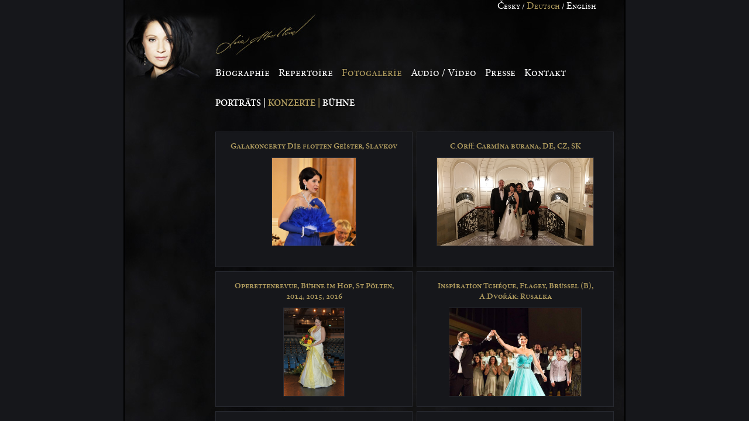

--- FILE ---
content_type: text/html
request_url: http://luisaalbrechtova.com/galerie.php?typ=Concerts&changelang=de
body_size: 9205
content:
<!DOCTYPE HTML PUBLIC "-//W3C//DTD HTML 4.01 Transitional//EN" "http://www.w3.org/TR/html4/loose.dtd">
<html>
 <head>
  <link rel="shortcut icon" href="favicon.ico">
  <title>~ Luisa Albrechtová ~</title>  
  <meta name="viewport" content="width=device-width,initial-scale=1,maximum-scale=1,user-scalable=no">
  <meta http-equiv="X-UA-Compatible" content="IE=edge,chrome=1">
  <meta name="HandheldFriendly" content="true">
  <meta name="Author" content="© 2012 Kamila Thomová">
  <meta name="Keywords" content="Luisa Albrechtová soprán sopran soprano opera koncerty opereta oper operetta konzert concert divadlo theater theatre">
  <meta name="Description" content="">
  <META HTTP-EQUIV="Content-Type" CONTENT="text/html; charset=utf-8">
  <LINK REL="stylesheet" TYPE="text/css" HREF="style.css">
  <link rel="stylesheet" href="https://cdnjs.cloudflare.com/ajax/libs/font-awesome/4.7.0/css/font-awesome.min.css">
 </head>
 <body><div id="main"><div id="hlava"><a href="index.php?changelang=de"><img src="images/no.gif" width="153" height="146" border="0" alt="" title=""></a>
	<p class="jazyk"><a href="/galerie.php?changelang=cs"  ><span>Č</span>esky</a> / <a href="/galerie.php?changelang=de" class="active"><span>D</span>eutsch</a> / <a href="/galerie.php?changelang=en" ><span>E</span>nglish</a></p>
	<div class="menu_index" id="topMenu">
	
	<a href="biographie.php?changelang=de"><span>B</span>iographie</a>
	<a href="repertoire.php?changelang=de"><span>R</span>epertoire</a>
	<a href="galerie.php?changelang=de" class="active"><span>F</span>otogalerie</a>
	<a href="audio.php?changelang=de"><span>A</span>udio&nbsp;/&nbsp;Video</a>
	<a href="presse.php?changelang=de"><span>P</span>resse</a>
	<a href="kontakt.php?changelang=de"><span>K</span>ontakt</a>
	<a href="javascript:void(0);" class="icon" onclick="topFunction()">
    <i class="fa fa-bars"></i>
  </a>
</div>


<script type="text/javascript">
//<![CDATA[
function topFunction() {
  var x = document.getElementById("topMenu");
  if (x.className === "menu_index") {
    x.className += " responsive";
  } else {
    x.className = "menu_index";
  }
}
//]]>
</script></div>

<div id="text">

<h2><a href="/galerie.php?typ=Portraits&changelang=de" >Porträts | </a><a href="/galerie.php?typ=Concerts&changelang=de" class="active">Konzerte | </a><a href="/galerie.php?typ=Stage&changelang=de" >Bühne</a></h2><p class="cistic">&nbsp;</p><div class="galery"><h3>Galakoncerty Die flotten Geister, Slavkov</h3><a href="/galerie.php?dir=Galakoncert_Slavkov&typ=Concerts&changelang=de"><img src="galery/Galakoncert_Slavkov/slavkov2017.jpg" width="143.16666666667" height="150" border="0" alt="Slavkov 2017"></a></div><div class="galery"><h3>C.Orff: Carmina burana, DE, CZ, SK</h3><a href="/galerie.php?dir=CarminaBurana2014&typ=Concerts&changelang=de"><img src="galery/CarminaBurana2014/&-Nikolay-Nekrasov_Pavla-Filipova_Jozef-Brindzak.jpg" width="266.66666666667" height="150" border="0" alt="& Nikolay Nekrasov, Pavla Filipová, Jozef Brindzák"></a></div><div class="galery"><h3>Operettenrevue, Bühne im Hof, St.Pölten, 2014, 2015, 2016</h3><a href="/galerie.php?dir=Operettenrevue2014_2016&typ=Concerts&changelang=de"><img src="galery/Operettenrevue2014_2016/Operettenrevue2016.jpg" width="102.66666666667" height="150" border="0" alt="Operettenrevue 2016"></a></div><div class="galery"><h3>Inspiration Tchéque, Flagey, Brüssel (B), A.Dvořák: Rusalka</h3><a href="/galerie.php?dir=InspirationTchequeRusalka&typ=Concerts&changelang=de"><img src="galery/InspirationTchequeRusalka/&RDvorak.jpg" width="225.37562604341" height="150" border="0" alt="& R. Dvořák"></a></div><div class="galery"><h3>Inspiration Tchéque Bruxelles (B), A.Dvořák: Te Deum, 2014</h3><a href="/galerie.php?dir=InspirationTcheque2014&typ=Concerts&changelang=de"><img src="galery/InspirationTcheque2014/ADvorakTeDeum.jpg" width="228.32980972516" height="150" border="0" alt="A.Dvořák, Te Deum"></a></div><div class="galery"><h3>Galakoncert, Nová scéna, DJKT, 2014</h3><a href="/galerie.php?dir=Galakoncert_NS_2014&typ=Concerts&changelang=de"><img src="galery/Galakoncert_NS_2014/&IvanKusnjer.jpg" width="225.94142259414" height="150" border="0" alt="& Ivan Kusnjer"></a></div><div class="galery"><h3>Operetten Gala Tournee, Deutschland</h3><a href="/galerie.php?dir=Operetten_Gala_Tournee&typ=Concerts&changelang=de"><img src="galery/Operetten_Gala_Tournee/&-Haeger-Seeboth-Filip-Sertel.jpg" width="200" height="150" border="0" alt="& Martina Haeger, Michael Seeboth, Vojtěch Filip, Dominique Sertel"></a></div><div class="galery"><h3>Neujahrskonzert 2014, Orchester Klangbogen Neunkirchen, Ternitz</h3><a href="/galerie.php?dir=Neujahrskonzert2014&typ=Concerts&changelang=de"><img src="galery/Neujahrskonzert2014/Orchester-Klangbogen-Neunkirchen.jpg" width="228.09917355372" height="150" border="0" alt="Orchester Klangbogen Neunkirchen"></a></div><div class="galery"><h3>Neujahrsgala 2014, St.Pölten</h3><a href="/galerie.php?dir=Neujahrsgala2014&typ=Concerts&changelang=de"><img src="galery/Neujahrsgala2014/Cast-2014.jpg" width="180.70588235294" height="150" border="0" alt="Cast 2014"></a></div><div class="galery"><h3>O sole mio, Severočeské divadlo Ústí nad Labem, 2014</h3><a href="/galerie.php?dir=Osolemio2014&typ=Concerts&changelang=de"><img src="galery/Osolemio2014/&-Miroslav-Dvorsky02.jpg" width="112.5" height="150" border="0" alt="& Miroslav Dvorský"></a></div><div class="galery"><h3>La Folle Journée, Japan, 2014</h3><a href="/galerie.php?dir=JourneeJapan2014&typ=Concerts&changelang=de"><img src="galery/JourneeJapan2014/&-Keiko-Mitsuhashi.jpg" width="225.35211267606" height="150" border="0" alt="& Keiko Mitsuhashi"></a></div><div class="galery"><h3>Vánoční setkání, Františkovy Lázně 2013</h3><a href="/galerie.php?dir=Vanocni_setkani_FranLazne_2013&typ=Concerts&changelang=de"><img src="galery/Vanocni_setkani_FranLazne_2013/DSC_0120.jpg" width="225.88235294118" height="150" border="0" alt=""></a></div><div class="galery"><h3>Neunkirchner Galakonzerte 2012, 2013</h3><a href="/galerie.php?dir=Neunkirchner_Galakonzerte1213&typ=Concerts&changelang=de"><img src="galery/Neunkirchner_Galakonzerte1213/&-Stefan-Tanzer.jpg" width="112.5" height="150" border="0" alt="& Stefan Tanzer"></a></div><div class="galery"><h3>Ostrava, Janáčkova filharmonie, 2013</h3><a href="/galerie.php?dir=Ostrava_Janackova_filharmonie2013&typ=Concerts&changelang=de"><img src="galery/Ostrava_Janackova_filharmonie2013/DSC_0289.jpg" width="222.93178519594" height="150" border="0" alt=""></a></div><div class="galery"><h3>Benefizkonzert für Japan, Wien 2011</h3><a href="/galerie.php?dir=Benefizkonzert_fur_Japan&typ=Concerts&changelang=de"><img src="galery/Benefizkonzert_fur_Japan/&-J.OLouighlin,-M.jpg" width="224.25249169435" height="150" border="0" alt="& J.O´Loughlin, M.Montazeri, A.Pinderak, A.Kloose, O.Gonzaga, S.Tanzer, Y.Hirano"></a></div><div class="galery"><h3>1.Neunkirchner Musikverein, Aspang</h3><a href="/galerie.php?dir=Neunkirchner_Musikverein&typ=Concerts&changelang=de"><img src="galery/Neunkirchner_Musikverein/651848_web.jpg" width="100.5" height="150" border="0" alt="1"></a></div><div class="galery"><h3>XVII. Miedzynarodowy Festival Muzyki Wiedeńskiej, Wroslaw 2010</h3><a href="/galerie.php?dir=Wroslaw_2010&typ=Concerts&changelang=de"><img src="galery/Wroslaw_2010/&-Ladislav-Elgr.jpg" width="112.5" height="150" border="0" alt="& Ladislav Elgr"></a></div><div class="galery"><h3>USA Salute To Vienna</h3><a href="/galerie.php?dir=Salute_To_Vienna&typ=Concerts&changelang=de"><img src="galery/Salute_To_Vienna/&-Joachim-Moser.jpg" width="200" height="150" border="0" alt="& Joachim Moser"></a></div><div class="galery"><h3>Wiener Mozart Orchester</h3><a href="/galerie.php?dir=Wiener_Mozart_Orchester&typ=Concerts&changelang=de"><img src="galery/Wiener_Mozart_Orchester/&-Julia,-W.A.jpg" width="112.5" height="150" border="0" alt="& Julia, W.A.Mozart- Le nozze di Figaro"></a></div><div class="galery"><h3>TV Polska, Czestochowa</h3><a href="/galerie.php?dir=TV_Polska&typ=Concerts&changelang=de"><img src="galery/TV_Polska/&-Jaroslaw-Podsiadlik.jpg" width="224.83516483516" height="150" border="0" alt="& Jaroslaw Podsiadlik"></a></div><div class="galery"><h3>Internationaler Gesangswettbewerb Festspeilstadt Passau 2009</h3><a href="/galerie.php?dir=Passau_2009&typ=Concerts&changelang=de"><img src="galery/Passau_2009/Finale.jpg" width="200" height="150" border="0" alt="Finale"></a></div><div class="galery"><h3>Vienna Walzer Orchestra, Japan Gala Tour, 2009</h3><a href="/galerie.php?dir=Japan_Gala_Tour_2009&typ=Concerts&changelang=de"><img src="galery/Japan_Gala_Tour_2009/Gala-Concert,-Kyoto-Concert.jpg" width="225" height="150" border="0" alt="Gala Concert, Kyoto Concert Hall, 2009"></a></div><div class="galery"><h3>Internationaler Gesangswettbewerb Ferruccio Tagliavini 2006</h3><a href="/galerie.php?dir=Tagliavini_2006&typ=Concerts&changelang=de"><img src="galery/Tagliavini_2006/&-Dame-Joan-Sutherland.jpg" width="112.5" height="150" border="0" alt="& Dame Joan Sutherland"></a></div>&nbsp;<br>
</div>

</div>

</body>
</html>

--- FILE ---
content_type: text/css
request_url: http://luisaalbrechtova.com/style.css
body_size: 8970
content:
@font-face {
    font-family: 'MinionProItalic';
    src: url('fonts/minionpro-it-webfont.eot');
    src: url('fonts/minionpro-it-webfont.eot?#iefix') format('embedded-opentype'),
         url('fonts/minionpro-it-webfont.woff') format('woff'),
         url('fonts/minionpro-it-webfont.ttf') format('truetype'),
         url('fonts/minionpro-it-webfont.svg#MinionProItalic') format('svg');
    font-weight: normal;
    font-style: normal;
}

@font-face {
    font-family: 'MinionProRegular';
    src: url('fonts/minionpro-regular-webfont.eot');
    src: url('fonts/minionpro-regular-webfont.eot?#iefix') format('embedded-opentype'),
         url('fonts/minionpro-regular-webfont.woff') format('woff'),
         url('fonts/minionpro-regular-webfont.ttf') format('truetype'),
         url('fonts/minionpro-regular-webfont.svg#MinionProRegular') format('svg');
    font-weight: normal;
    font-style: normal;
}

@font-face {
    font-family: 'MinionProSemibold';
    src: url('fonts/minionpro-semibold-webfont.eot');
    src: url('fonts/minionpro-semibold-webfont.eot?#iefix') format('embedded-opentype'),
         url('fonts/minionpro-semibold-webfont.woff') format('woff'),
         url('fonts/minionpro-semibold-webfont.ttf') format('truetype'),
         url('fonts/minionpro-semibold-webfont.svg#MinionProSemibold') format('svg');
    font-weight: normal;
    font-style: normal;
}

@font-face {
    font-family: 'MinionProSemiboldItalic';
    src: url('fonts/minionpro-semiboldit-webfont.eot');
    src: url('fonts/minionpro-semiboldit-webfont.eot?#iefix') format('embedded-opentype'),
         url('fonts/minionpro-semiboldit-webfont.woff') format('woff'),
         url('fonts/minionpro-semiboldit-webfont.ttf') format('truetype'),
         url('fonts/minionpro-semiboldit-webfont.svg#MinionProSemiboldItalic') format('svg');
    font-weight: normal;
    font-style: normal;
}

html {	height:100%;
		padding:0px;
		margin:0px;}

body{ margin:0px; 
      padding:0px;
      text-align: center;
	  color: white;
	  width:100%;
	  height:100%;
	  background-color: #16171b;}

  #main{
        width: 854px;
		margin-top: 0px;
		margin-bottom: 0px;
        margin-right: auto;
        margin-left: auto;
        text-align: left;
		padding: 0px;
		height:100%;
		background: url('images/podtisk.jpg') repeat-y center top;
		border-left: #000000 2px solid;
		border-right: #000000 2px solid;
		overflow: auto;
		-ms-overflow-style: none;}

/* Hide scrollbar for Chrome, Safari and Opera */
#main::-webkit-scrollbar {
    display: none;
}

  #obsah{
        width: 100%;
		margin: 0px;
		margin-left: 2px;
		padding: 0px;
		background: url('images/foto_luisa.png') no-repeat left top;
		height:100%;
		}

  #hlava{
        width: 100%;
		margin: 0px;
		margin-left: 2px;
		padding: 0px;
		background: url('images/horni_foto.jpg') no-repeat;
		height:156px;
		}

  #hlava img{
		float: left;
		}

  #text{
		margin: 0px;
		margin-left: 145px;
		padding: 10px;
		}

  #obsah h1 {
			font-size: 43px;
			text-align: right;
			margin-right: 50px;
			margin-top: 100px;
		}

  #obsah h2 {
			color: #ffffff;
			font-size: 30px;
			text-align: right;
			margin-right: 50px;
			}

  h1 span, h2 span, ul.menu_index span, .jazyk span  {
		font-size: 120%;
		}

  h1 {	font-size: 20px;
		color: #b09c5f;
		font-variant: small-caps;		
		font-family: 'MinionProSemibold', serif;
		margin-top: 0px;
		margin-bottom: 0px;
		padding: 0px;
		font-weight: normal;
		}

  h2 {	font-size: 16px;
		color: #b09c5f;
		text-transform: uppercase;
		margin-top: 0px;
		margin-bottom: 0px;
		font-family: 'MinionProSemibold', serif;
		padding: 0px;
		font-weight: normal;
		}

  .nadpis img {
		float: left;
		border: #282a31 1px solid;
		margin-right: 15px;
		margin-bottom: 15px;}

  .nadpis div{
		font-size: 16px;
		color: #b09c5f;
		text-transform: uppercase;
		margin-top: 0px;
		margin-bottom: 15px;
		margin-left: 150px;
		margin-right: 15px;
		font-family: 'MinionProSemibold', serif;
		padding: 0px;
		font-weight: normal;
		}

  .nadpis img.active {border: #b09c5f 1px solid;}

  h3 {	font-size: 14px;
		color: #b09c5f;
		font-variant: small-caps;
		margin-top: 0px;
		margin-bottom: 10px;
		font-family: 'MinionProSemibold', serif;
		padding: 0px;
		font-weight: normal;
		}

  p, table, ul, ol, li, td, tr, div
		{	font-family: Arial, sans-serif;
			font-size: 12px;
		}

  p, table
		{	padding: 0px;
			margin-top: 0px;
			margin-bottom: 24px;
		}

  .jazyk { 
		font-variant: small-caps;
		font-size: 14px;
		font-family: 'MinionProRegular', serif; 
		text-align: right;
		margin-right: 50px;
		}

  a, a:visited {	color: #ffffff;
				text-decoration: none;
			 }

  a:hover, a:active, a.active {	
							color: #b09c5f;
							}

  div.menu_index {
				font-variant: small-caps;
				font-size: 18px;
				font-family: 'MinionProRegular', serif;
				margin: 0px;
				padding: 0px;
				margin-top: 88px;
				overflow: hidden;
				}

  div.menu_index a {
				float: left;
				display: block;				
				text-decoration: none;
				padding: 4px 15px;
				padding-left: 0px;
				font-size: 18px;
				font-weight: normal;
				}

  div.menu_index .icon {
				display: none;
				}

 .index div.menu_index{
				font-family: 'MinionProSemibold', serif;
				margin: 0px;
				padding: 0px;
				margin-top: 35px;
				margin-left: 530px;
				}

 .index div.menu_index a {
				display: block;				
				text-decoration: none;
				font-size: 24px;
				float: none;
				}

 .index div.menu_index .icon {
				display: none;
				}

  div.obal {
		width: 100%;
		margin: 0px;
		padding: 0px;
		}

  div.galery {
		text-align: center;
		float: left;
		width: 100%;
		max-width: 305px;
		margin: 0px;
		margin-right: 7px;
		margin-bottom: 7px;
		padding: 15px;
		background-color: #16171b;
		min-height: 200px;
		border: #282a31 1px solid;
		}

  div.img {
		text-align: center;
		width: 100%;
		max-width: 670px;
		margin: 0px;
		padding: 10px;
		background-color: #16171b;
		border: #282a31 1px solid;
		}

  div.img img, div.galery img
		{
		border: #282a31 1px solid;
		}

  div.img p
			{	margin: 0px;
				padding: 0px;
				margin-bottom: 10px;
			}

  div.galery p, div.img h3
			{	
				margin: 0px;
				padding: 0px;
				margin-top: 10px;
			}

  .cistic{ clear: both;}

  div.zpet {
		float: right;
		width:18px;
		height:18px;
		margin-right:15px;
		background: url('images/sipka_hore.gif') no-repeat;
		}
  div.zpet:hover {
		background: url('images/sipka_hore_.gif') no-repeat;
		}

  div.hore {
		text-align: center;
		height:18px;
		background: url('images/sipka_hore.gif') no-repeat center top;

		}
  div.hore:hover {
		background: url('images/sipka_hore_.gif') no-repeat center top;
		}

  div.pred {
		width:18px;
		height:18px;
		float: left;
		background: url('images/sipka_levo.gif') no-repeat;

		}
  div.pred:hover {
		background: url('images/sipka_levo_.gif') no-repeat;
		}

  div.dal {
		width:18px;
		height:18px;
		float: right;
		background: url('images/sipka_pravo.gif') no-repeat;

		}
  div.dal:hover {
		background: url('images/sipka_pravo_.gif') no-repeat;
		}

  div.dal img, div.pred img, div.hore img
		{
		border: 0;
		}

@media screen and (max-width: 960px) {

  #main{
        width: 90%;
		}

  #obsah{
		background-position: 0px 30px;
		}

 .index div.menu_index {
		margin-left: 68%;
  }

  #hlava {
    height: 196px;
	}

  div.img img, div.galery img {
		width:100%;
		height:auto;
		}
}

@media screen and (max-width: 680px) {

  #main{
        width: 90%;
		}

 #text {
    margin-left: 0px;
	padding: 0px 20px;
}

  .index div.menu_index a, div.menu_index a {
		display: none;
		}

  .index div.menu_index a.icon, div.menu_index a.icon {
		float: right;
		display: block;
		}

  .index div.menu_index.responsive, div.menu_index.responsive { 
		position: relative; 
		margin-bottom: 20px;
		}

  .index div.menu_index.responsive a.icon, div.menu_index.responsive a.icon {
		position: absolute;
		right: 0;
		top: 0;
		}

  .index div.menu_index.responsive a, div.menu_index.responsive a {
		float: none;
		display: block;
		text-align: left;
		}

  .jazyk {
    margin-right: 20px;
  }

  #hlava {
	height: auto;
    min-height: 196px;
	
	}


#obsah {
    background-position: 0px;
	background-size: 100%;
	}

#obsah h1 {
    text-align: center;
    margin-right: 0px;
    margin-top: 15px;
    line-height: 1;
	font-size: 7vw;
	}

 #obsah h2 {
    text-align: center;
    margin-right: 0px;
	font-size: 5vw;
	}

 .index div.menu_index {
		margin: 0px 10px;
		padding: 4px 0px;
 	    background-color: #16171b87;
  }

}



